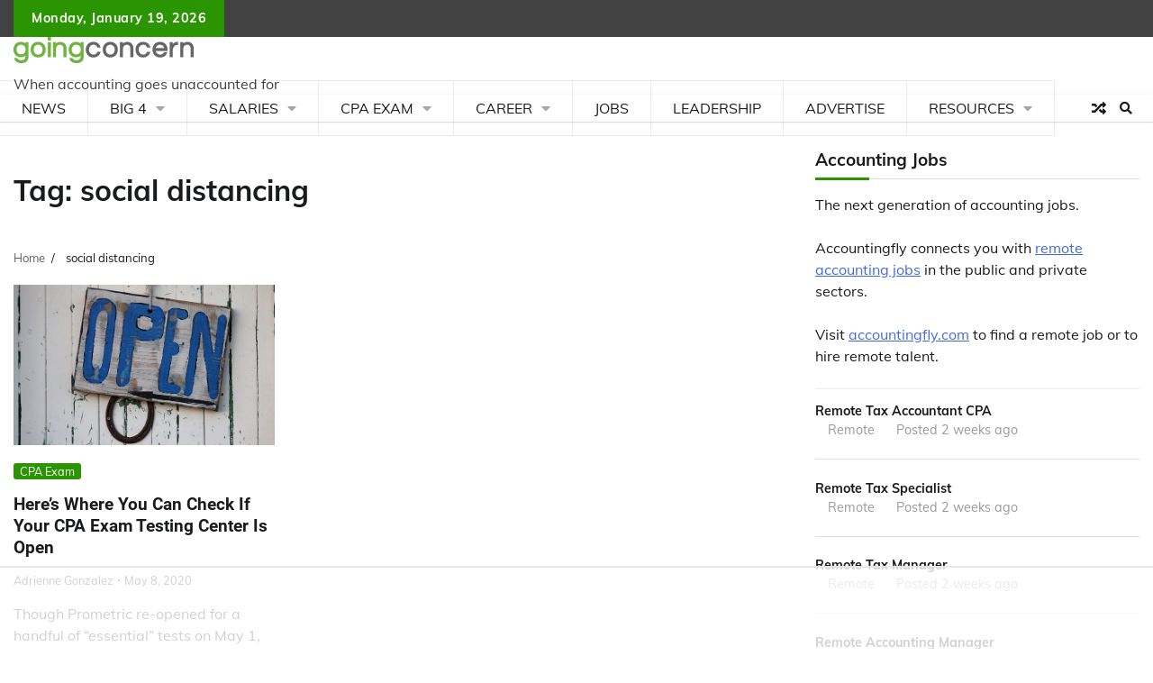

--- FILE ---
content_type: text/html
request_url: https://api.intentiq.com/profiles_engine/ProfilesEngineServlet?at=39&mi=10&dpi=936734067&pt=17&dpn=1&iiqidtype=2&iiqpcid=9feac68a-7698-4d77-8de4-712b1b25f742&iiqpciddate=1768838520688&pcid=2b318dd3-6066-410c-b152-4ca6e4a0b668&idtype=3&gdpr=0&japs=false&jaesc=0&jafc=0&jaensc=0&jsver=0.33&testGroup=A&source=pbjs&ABTestingConfigurationSource=group&abtg=A&vrref=https%3A%2F%2Fwww.goingconcern.com
body_size: 54
content:
{"abPercentage":97,"adt":1,"ct":2,"isOptedOut":false,"data":{"eids":[]},"dbsaved":"false","ls":true,"cttl":86400000,"abTestUuid":"g_404ab733-e9cc-4bbc-88e0-20af7c08f346","tc":9,"sid":1095068759}

--- FILE ---
content_type: text/html; charset=utf-8
request_url: https://www.google.com/recaptcha/api2/aframe
body_size: 267
content:
<!DOCTYPE HTML><html><head><meta http-equiv="content-type" content="text/html; charset=UTF-8"></head><body><script nonce="tLRQGIP3Ba215uFxvupqOw">/** Anti-fraud and anti-abuse applications only. See google.com/recaptcha */ try{var clients={'sodar':'https://pagead2.googlesyndication.com/pagead/sodar?'};window.addEventListener("message",function(a){try{if(a.source===window.parent){var b=JSON.parse(a.data);var c=clients[b['id']];if(c){var d=document.createElement('img');d.src=c+b['params']+'&rc='+(localStorage.getItem("rc::a")?sessionStorage.getItem("rc::b"):"");window.document.body.appendChild(d);sessionStorage.setItem("rc::e",parseInt(sessionStorage.getItem("rc::e")||0)+1);localStorage.setItem("rc::h",'1768838524229');}}}catch(b){}});window.parent.postMessage("_grecaptcha_ready", "*");}catch(b){}</script></body></html>

--- FILE ---
content_type: text/plain
request_url: https://rtb.openx.net/openrtbb/prebidjs
body_size: -85
content:
{"id":"e413e4bf-3b37-4850-bdfd-cdc74ebcd878","nbr":0}

--- FILE ---
content_type: text/plain; charset=UTF-8
request_url: https://at.teads.tv/fpc?analytics_tag_id=PUB_17002&tfpvi=&gdpr_consent=&gdpr_status=22&gdpr_reason=220&ccpa_consent=&sv=prebid-v1
body_size: 56
content:
NWRiOTQ2MzYtNmM4OC00MWZhLTkxZDEtYzYzODliNWQ0YWE4IzYtOA==

--- FILE ---
content_type: text/plain
request_url: https://rtb.openx.net/openrtbb/prebidjs
body_size: -228
content:
{"id":"7cfe542c-4def-44c4-a96f-a152a716ba1e","nbr":0}

--- FILE ---
content_type: text/plain; charset=utf-8
request_url: https://ads.adthrive.com/http-api/cv2
body_size: 11260
content:
{"om":["-xNi85QNX5k","00eoh6e0","00xbjwwl","012nnesp","02fecd0d-28aa-465f-ac6b-d8cb9f67609e","03d3a411-a39c-4295-b0ed-6e98ef44ec3d","08189wfv","08qi6o59","0929nj63","097orecv","0av741zl","0b0m8l4f","0cpicd1q","0hly8ynw","0iyi1awv","0p7rptpw","0r31j41j","0r6m6t7w","0sm4lr19","0uyv1734","1","10011/855b136a687537d76857f15c0c86e70b","1011_302_56528055","1011_302_56651545","1011_302_56651957","1011_302_57035134","1011_302_57035135","1011_302_57035143","1011_302_57035150","1011_302_57035325","1011_302_57050982","1011_302_57051286","1011_302_57051318","1011_302_57055686","1028_8728253","10310289136970_462613276","10310289136970_462615155","10310289136970_462615644","10310289136970_462615833","10310289136970_491345701","10310289136970_559920770","10310289136970_559920874","10310289136970_579589137","10310289136970_593674671","10310289136970_674713065","10310289136970_674713956","10310289136970_674714432","10310289136970_686691894","10339421-5836009-0","1049zuc1","10812516","10877374","10ua7afe","110_589816802064845976","11142692","11212184","11421707","11509227","11633448","11837166","1185:1610326628","1185:1610326728","11896988","11999803","12010080","12010084","12010088","12151247","124682_630","124684_173","124843_8","124844_20","124848_7","124853_7","12491645","12850755","12850756","12_74_18113648","12_74_18113649","1374w81n","1453468","14a83043-9ec3-4d46-ba41-ae0bbdab2ab1","14xoyqyz","1501804","1610326628","1610326728","16x7UEIxQu8","17_23487698","17_24104633","17_24104720","17_24602716","17_24632123","17_24683311","17_24683312","17_24696344","17_24766942","17_24766943","17_24766949","17_24766970","17_24766984","17_24767229","17_24767234","17_24767241","17_24767245","17_24767248","17_24767531","17_24767534","17_24767538","17_24767566","1891/84814","19709d58-fa06-4e78-843d-4fc2a9c99f4d","1IWwPyLfI28","1c7bD_NkuZA","1vo0zc6d","1zjn1epv","1zoin1vb","1zx7wzcw","201500256","202430_200_EAAYACog7t9UKc5iyzOXBU.xMcbVRrAuHeIU5IyS9qdlP9IeJGUyBMfW1N0_","202430_200_EAAYACogfp82etiOdza92P7KkqCzDPazG1s0NmTQfyLljZ.q7ScyBDr2wK8_","20421090_200_EAAYACogCiuNvM3f3eqfQCYvohgwlLKRPzvhev8ZbASYAZtBcMoyBKdnm3s_","20421090_200_EAAYACogwcoW5vogT5vLuix.rAmo0E1Jidv8mIzVeNWxHoVoBLEyBJLAmwE_","20421090_200_EAAYACogyy0RzHbkTBh30TNsrxZR28Ohi-3ey2rLnbQlrDDSVmQyBCEE070_","206_501276","206_501420","206_549410","2124f7ae-ba5d-4ad4-8e82-66c604535018","2132:42375982","2132:42602352","2132:42602454","2132:42828302","2132:45327622","2132:45361388","2132:45563177","2132:45737946","2132:45738982","2132:45871980","2132:45999649","2132:45999652","2132:46036511","2132:46039090","2132:46039897","2132:46039901","2132:46039902","2149:12147059","2149:12156461","2179:579593739337040696","2179:587183202622605216","2179:588366512778827143","2179:588463996220411211","2179:588837179414603875","2179:588969843258627169","2179:589289985696794383","2179:589318202881681006","2179:591283456202345442","2179:594033992319641821","2249:614128746","2249:650628516","2249:650628539","2249:657213025","2249:674673693","2249:674673753","2249:691910064","2249:691914577","2249:691925891","2249:703430542","2249:703670433","2249:704085924","2307:00xbjwwl","2307:0929nj63","2307:0b0m8l4f","2307:0hly8ynw","2307:0uyv1734","2307:28u7c6ez","2307:2i8t2rx0","2307:2mokbgft","2307:43jaxpr7","2307:45astvre","2307:5loeumqb","2307:6mrds7pc","2307:74scwdnj","2307:77gj3an4","2307:794di3me","2307:7xb3th35","2307:8ax1f5n9","2307:96srbype","2307:98xzy0ek","2307:9krcxphu","2307:9nex8xyd","2307:a566o9hb","2307:a7w365s6","2307:bj4kmsd6","2307:bjbhu0bk","2307:bkkzvxfz","2307:bpecuyjx","2307:c1hsjx06","2307:c2d7ypnt","2307:cpn7gwek","2307:cv2huqwc","2307:cymho2zs","2307:dft15s69","2307:dif1fgsg","2307:e49ssopz","2307:emgupcal","2307:enjhwz1z","2307:f2u8e0cj","2307:fmmrtnw7","2307:fphs0z2t","2307:g749lgab","2307:g80wmwcu","2307:ge4000vb","2307:j5l7lkp9","2307:jd035jgw","2307:jfh85vr4","2307:k10y9mz2","2307:kecbwzbd","2307:l04ojb5z","2307:l2zwpdg7","2307:ll8m2pwk","2307:lp37a2wq","2307:mfsmf6ch","2307:min949in","2307:np9yfx64","2307:nrs1hc5n","2307:nv0uqrqm","2307:ocnesxs5","2307:ouycdkmq","2307:q0nt8p8d","2307:ralux098","2307:rk5pkdan","2307:rrlikvt1","2307:s2ahu2ae","2307:tty470r7","2307:u2cc9kzv","2307:uk9x4xmh","2307:urut9okb","2307:v1oc480x","2307:wt0wmo2s","2307:wvzzccfw","2307:ww9yxw2a","2307:wxfnrapl","2307:xe7etvhg","2307:xm7xmowz","2307:zui0lm52","23422064","23786257","2409_25495_176_CR52055522","2409_25495_176_CR52092918","2409_25495_176_CR52092919","2409_25495_176_CR52092921","2409_25495_176_CR52092922","2409_25495_176_CR52092923","2409_25495_176_CR52175340","2409_25495_176_CR52178314","2409_25495_176_CR52178315","2409_25495_176_CR52178316","2409_91366_409_226344","24598434","246638579","24947","25048204","25048614","25_0l51bbpm","25_0r6m6t7w","25_34tgtmqk","25_52qaclee","25_53v6aquw","25_87z6cimm","25_b53no4x6","25_cfnass1q","25_kec2e1sf","25_sgaw7i5o","25_utberk8n","25b7a4ce-425a-4bfa-b824-7a34c8ea4d9c","26103","262592","2662_199916_8153743","2662_199916_T26235379","2662_199916_T26246241","2662_199916_T26260025","2662_200562_8166422","2662_200562_8166427","2662_200562_8168520","2662_200562_8168537","2662_200562_8172720","2662_200562_8172722","2662_200562_8172724","2662_200562_8172741","2662_200562_8182931","2662_200562_8182933","2662_200562_8182940","2676:85480675","2676:85480678","2676:85480683","2676:85480699","2676:86894914","26e05b6a-8bdc-43f0-98cd-5bbda7b418cf","2711_64_11999803","2711_64_12147059","2711_64_12151096","2711_64_12151247","2711_64_12160736","27157563","2715_9888_262592","2715_9888_501276","2715_9888_522709","2715_9888_551337","27832225","27s3hbtl","28925636","28928830","28933536","28u7c6ez","29102835","29414696","29414711","29414845","29455550","2974:8166422","2974:8168473","2974:8168475","2974:8168476","2974:8168479","2974:8168483","2974:8168519","2974:8168520","2974:8168537","2974:8168586","2974:8172728","29_695879872","29_695879895","29_695879935","2_206_554443","2_206_554460","2_206_554470","2eybxjpm","2h298dl0sv1","2i8t2rx0","2mokbgft","2qbp7g0b","2v2984qwpp9","2yya934z","3018/29ef9cccf7b716a3db6dbb84fd9c95b5","306_24683311","306_24696345","308_125203_15","308_125204_11","31334462","31809564","31qdo7ks","32j56hnc","3335_25247_700109379","33419345","33419360","33419362","33603859","33627470","33639785","33iu1mcp","34182009","3490:CR52055522","3490:CR52175340","3490:CR52212685","3490:CR52212688","3490:CR52223710","3490:CR52223725","3490:CR52223939","34945989","34eys5wu","34tgtmqk","3658_136236_fphs0z2t","3658_1375049_ocnesxs5","3658_138741_T26317748","3658_138741_T26317759","3658_15032_7ztkjhgq","3658_15032_bkkzvxfz","3658_15078_emgupcal","3658_15078_u5zlepic","3658_15106_jfh85vr4","3658_151356_uk9x4xmh","3658_15180_lvx7l0us","3658_153983_xm7xmowz","3658_18152_nrlkfmof","3658_253373_sk4ge5lf","3658_582283_xe7etvhg","3658_603555_bj4kmsd6","3658_629625_wu5qr81l","3658_67113_rk5pkdan","3658_78719_zui0lm52","3658_90931_T23254373","36_46_11125455","36_46_11212184","36_46_11999803","36_46_12156461","36_46_12160736","3702_139777_24765461","3702_139777_24765466","3702_139777_24765468","3702_139777_24765477","3702_139777_24765483","3702_139777_24765484","381513943572","38345500","39303318","39364467","39385380","39bi80kl","39uj4z2h","3LMBEkP-wis","3ZdZlFYd9iA4opJYzod3","3a19xks2","3g298zxu80d","3mzmxshy","3o6augn1","3tkh4kx1","3v298myoflk","3v2n6fcp","3ws6ppdq","4083IP31KS13kontrolfreek_0c074","40854655","409_189221","409_189392","409_189394","409_192547","409_192565","409_216328","409_216362","409_216364","409_216366","409_216382","409_216384","409_216386","409_216396","409_216402","409_216404","409_216406","409_216416","409_216492","409_216494","409_216496","409_220334","409_220346","409_220354","409_220359","409_223588","409_223589","409_223597","409_223599","409_225977","409_225978","409_225980","409_225982","409_225983","409_225987","409_225988","409_225990","409_225992","409_225993","409_226321","409_226322","409_226326","409_226336","409_226338","409_226342","409_226352","409_226361","409_226362","409_226370","409_227223","409_227224","409_227235","409_227239","409_228054","409_228064","409_228084","409_228105","409_228349","409_228351","409_228354","409_228358","409_228362","409_228363","409_228370","409_228373","409_228385","409_230727","409_230728","409_231798","409_235533","415631156","42231859","42231876","42604842","43163361","43163411","43163415","436396566","43919974","43919984","43919985","43919986","439246469228","43ij8vfd","43jaxpr7","44764998","45327624","45737946","45738982","45871980","458901553568","45999649","46038648","46039897","46vbi2k4","47869802","481703827","485027845327","48594493","48700649","487951","48877306","49039749","49065887","4941614","4941618","4947806","4972638","4972640","4afca42j","4aqwokyz","4fk9nxse","4qks9viz","4qxmmgd2","4yevyu88","501276","501420","501_76_dc8d076c-bdca-47b3-b013-d4c1ec524dd4","50479792","506236635","507312430","50904949","51372355","51372397","51372410","52136743","521_425_203499","521_425_203500","521_425_203501","521_425_203504","521_425_203505","521_425_203506","521_425_203507","521_425_203508","521_425_203509","521_425_203514","521_425_203515","521_425_203516","521_425_203517","521_425_203518","521_425_203524","521_425_203525","521_425_203526","521_425_203529","521_425_203535","521_425_203536","521_425_203542","521_425_203543","521_425_203544","521_425_203609","521_425_203614","521_425_203615","521_425_203617","521_425_203620","521_425_203621","521_425_203623","521_425_203630","521_425_203631","521_425_203632","521_425_203633","521_425_203634","521_425_203635","521_425_203636","521_425_203639","521_425_203651","521_425_203653","521_425_203675","521_425_203677","521_425_203680","521_425_203681","521_425_203683","521_425_203686","521_425_203687","521_425_203692","521_425_203693","521_425_203695","521_425_203696","521_425_203698","521_425_203699","521_425_203700","521_425_203701","521_425_203702","521_425_203703","521_425_203705","521_425_203706","521_425_203708","521_425_203710","521_425_203711","521_425_203712","521_425_203714","521_425_203717","521_425_203718","521_425_203720","521_425_203723","521_425_203724","521_425_203726","521_425_203728","521_425_203729","521_425_203730","521_425_203731","521_425_203732","521_425_203733","521_425_203735","521_425_203736","521_425_203738","521_425_203739","521_425_203741","521_425_203742","521_425_203743","521_425_203744","521_425_203745","521_425_203747","521_425_203748","521_425_203750","521_425_203751","521_425_203863","521_425_203864","521_425_203865","521_425_203867","521_425_203868","521_425_203871","521_425_203874","521_425_203877","521_425_203878","521_425_203879","521_425_203880","521_425_203882","521_425_203884","521_425_203885","521_425_203890","521_425_203892","521_425_203893","521_425_203894","521_425_203896","521_425_203897","521_425_203898","521_425_203899","521_425_203900","521_425_203901","521_425_203905","521_425_203908","521_425_203909","521_425_203912","521_425_203917","521_425_203918","521_425_203921","521_425_203924","521_425_203926","521_425_203928","521_425_203932","521_425_203933","521_425_203934","521_425_203936","521_425_203937","521_425_203938","521_425_203939","521_425_203940","521_425_203943","521_425_203946","521_425_203950","521_425_203952","521_425_203954","521_425_203959","521_425_203961","521_425_203965","521_425_203968","521_425_203970","521_425_203972","521_425_203973","521_425_203975","521_425_203976","521_425_203977","521_425_203979","521_425_203981","529116283159","52qaclee","5316_139700_0156cb47-e633-4761-a0c6-0a21f4e0cf6d","5316_139700_09c5e2a6-47a5-417d-bb3b-2b2fb7fccd1e","5316_139700_1b47b5c1-7f9c-455a-88d6-01d89de171aa","5316_139700_21be1e8e-afd9-448a-b27e-bafba92b49b3","5316_139700_24bb9d5d-487a-4688-874e-6e8caa5997a5","5316_139700_25804250-d0ee-4994-aba5-12c4113cd644","5316_139700_3b31fc8f-6011-4562-b25a-174042fce4a5","5316_139700_4589264e-39c7-4b8f-ba35-5bd3dd2b4e3a","5316_139700_4d1cd346-a76c-4afb-b622-5399a9f93e76","5316_139700_5101955d-c12a-4555-89c2-be2d86835007","5316_139700_5be498a5-7cd7-4663-a645-375644e33f4f","5316_139700_6029f708-b9d6-4b21-b96b-9acdcadab3e5","5316_139700_685f4df0-bcec-4811-8d09-c71b4dff2f32","5316_139700_68a521b0-30ee-4cfb-88fb-d16005cbe6ba","5316_139700_6c959581-703e-4900-a4be-657acf4c3182","5316_139700_709d6e02-fb43-40a3-8dee-a3bf34a71e58","5316_139700_70a96d16-dcff-4424-8552-7b604766cb80","5316_139700_72add4e5-77ac-450e-a737-601ca216e99a","5316_139700_76cc1210-8fb0-4395-b272-aa369e25ed01","5316_139700_83b9cb16-076b-42cd-98a9-7120f6f3e94b","5316_139700_87802704-bd5f-4076-a40b-71f359b6d7bf","5316_139700_892539b2-17b7-4110-9ce7-200203402aac","5316_139700_90aab27a-4370-4a9f-a14a-99d421f43bcf","5316_139700_9a3bafb0-c9ab-45f3-b86c-760a494d70d0","5316_139700_a2c1dfd3-ca6d-4722-a68e-4932bfeb21a9","5316_139700_af6bd248-efcd-483e-b6e6-148c4b7b9c8a","5316_139700_bd0b86af-29f5-418b-9bb4-3aa99ec783bd","5316_139700_bfa332f1-8275-48ab-9ef5-92af780be670","5316_139700_cbda64c5-11d0-46f9-8941-2ca24d2911d8","5316_139700_cebab8a3-849f-4c71-9204-2195b7691600","5316_139700_d1a8183a-ff72-4a02-b603-603a608ad8c4","5316_139700_d1c1eb88-602b-4215-8262-8c798c294115","5316_139700_d2b31186-c58d-41dc-86a4-530f053c04b0","5316_139700_dbe064b4-5704-43ff-a71f-ce501164947a","5316_139700_dc24b629-d4e4-419b-a245-472f5bdd43d9","5316_139700_de0a26f2-c9e8-45e5-9ac3-efb5f9064703","5316_139700_e3299175-652d-4539-b65f-7e468b378aea","5316_139700_e57da5d6-bc41-40d9-9688-87a11ae6ec85","5316_139700_ed348a34-02ad-403e-b9e0-10d36c592a09","5316_139700_fa236cca-ca9a-4bf2-9378-bb88660c2c0e","5316_139700_fd97502e-2b85-4f6c-8c91-717ddf767abc","53osz248","53v6aquw","542854698","54639987","549410","549423","5510:6mj57yc0","5510:7ztkjhgq","5510:cymho2zs","5510:l6b7c4hm","5510:ouycdkmq","5510:p0yfzusz","5510:quk7w53j","5510:uk9x4xmh","5510:x3nl5llg","55167461","55221385","5532:703673804","553781221","553804","554440","554459","554465","554470","5563_66529_OADD2.10239397485002_1FLORUX8AK1U6Y8NF","5563_66529_OADD2.1173178935860785_1DWL5N3GNBFG0I6","5563_66529_OADD2.1173178935860849_1GJJ21J4FWD1WKT","5563_66529_OADD2.1316115555006019_1AQHLLNGQBND5SG","5563_66529_OADD2.7284328140866_1BGO6DQ8INGGSEA5YJ","5563_66529_OADD2.7284328140867_1QMTXCF8RUAKUSV9ZP","5563_66529_OADD2.7284328163393_196P936VYRAEYC7IJY","5563_66529_OADD2.7353040902703_13KLDS4Y16XT0RE5IS","5563_66529_OADD2.7353040902704_12VHHVEFFXH8OJ4LUR","5563_66529_OADD2.7353083169082_14CHQFJEGBEH1W68BV","5563_66529_OADD2.7353135342693_1BS2OU32JMDL1HFQA4","5563_66529_OADD2.7353135343210_1Q4LXSN5SX8NZNBFZM","5563_66529_OADD2.7353135343872_1LKTBFPT7Z9R6TVGMN","5563_66529_OADD2.7353140498605_1QN29R6NFKVYSO2CBH","5563_66529_OAIP.104c050e6928e9b8c130fc4a2b7ed0ac","5563_66529_OAIP.1a822c5c9d55f8c9ff283b44f36f01c3","5563_66529_OAIP.4d6d464aff0c47f3610f6841bcebd7f0","5563_66529_OAIP.9fe96f79334fc85c7f4f0d4e3e948900","557_409_216366","557_409_216396","557_409_216406","557_409_216492","557_409_216496","557_409_216498","557_409_216606","557_409_220139","557_409_220143","557_409_220149","557_409_220159","557_409_220333","557_409_220336","557_409_220338","557_409_220343","557_409_220344","557_409_220346","557_409_220354","557_409_220364","557_409_220366","557_409_220368","557_409_223589","557_409_223599","557_409_225987","557_409_225988","557_409_225992","557_409_226311","557_409_226312","557_409_228055","557_409_228059","557_409_228064","557_409_228074","557_409_228077","557_409_228084","557_409_228105","557_409_228115","557_409_228348","557_409_228349","557_409_228354","557_409_228363","557_409_228370","557_409_228373","557_409_228380","557_409_230731","557_409_230737","557_409_235268","557_409_235270","557_409_235277","557_409_235503","558_93_bj4kmsd6","558_93_cv2huqwc","558_93_lu0m1szw","558_93_rk5pkdan","558_93_u2cc9kzv","55965333","56018481","560_74_18268075","56341213","5636:12023787","5636:12023788","56632487","56635908","56635945","56635955","5670:8168519","5670:8168537","5670:8172741","576777115309199355","579593739337040696","583652883178231326","585139266317201118","588837179414603875","588969843258627169","589318202881681006","589816802064845976","590157627360862445","593674671","594033992319641821","59664236","59751535","59751569","59751572","59873208","59873222","59873223","59873224","59873227","5989_1799740_703656485","5989_1799740_704078402","5989_1799740_704085420","5989_28443_701278089","5auirdnp","5ia3jbdy","5loeumqb","60105833","60146355","6026574625","609577512","60f5a06w","61085224","61102880","61174500","61174524","61210719","61231626","61417942","61456734","618576351","618653722","618876699","618980679","61900406","61900466","619089559","61916211","61916223","61916225","61916229","61932920","61932925","61932933","61932957","62019681","62019933","6205231","621536714","62187798","62217768","62217784","62217790","6226500969","6226505231","6226505239","6226522293","6226530649","6226534267","6226534299","6250_66552_1112688573","6250_66552_1114688213","6250_66552_663113723","6250_66552_917072004","625317146","62667320","627225143","627227759","627301267","627309156","627309159","627506494","62774666","62799585","628015148","628086965","628153053","628222860","628223277","628360579","628360582","628444259","628444262","628444349","628444433","628444436","628444439","628456307","628456379","628456382","628456403","628622163","628622166","628622172","628622175","628622178","628622241","628622244","628622247","628622250","628683371","628687043","628687157","628687460","628687463","628803013","628841673","628990952","629007394","629009180","629167998","629168001","629168010","629168565","629171196","629171202","629255550","629350437","62946743","62946748","62946751","629488423","629525205","62959950","62962171","62977989","62978285","62978299","62981075","629817930","62987257","629984747","63001354","630137823","63047267","63068378","63088923","63088924","63088929","6365_61796_685193681499","6365_61796_729220897126","6365_61796_741729293660","6365_61796_742174851279","6365_61796_784844652399","6365_61796_784880263591","6365_61796_784880274628","6365_61796_784880275132","6365_61796_784880275153","6365_61796_784880275657","6365_61796_784971491009","6365_61796_785325848871","6365_61796_785326944621","6365_61796_785326944648","6365_61796_785452880867","6365_61796_785452881104","6365_61796_787899938824","6365_61796_787899938827","6365_61796_788601787114","6365_61796_791179284394","6365_61796_793303452475","6365_61796_793381067213","645287520","651019760","651637459","651637461","651637462","6547_67916_0WLL5ctY1b2FpmTZ5GSB","6547_67916_471ZJatcYScFAUthvg4W","6547_67916_5VQ6U2x65AeWM0g8jrPT","6547_67916_8rNrLthF6ryLfBLJY3rc","6547_67916_CDpeCvGDLnujszqDlegr","6547_67916_DV0cUKwSyJwK8ATIPTzf","6547_67916_JFg82YjyubYGyYwDMri9","6547_67916_KExzLR3l6Y6g5uAT5s8N","6547_67916_LhmLDeHAy68rLmUNoj1E","6547_67916_SzPPODHFRM0Gbzs8BBMm","6547_67916_YU1ObVq40OYmLoMnQSUS","6547_67916_fcAnJrrCTWh34iX9D77a","6547_67916_n8nOhMi1PLTZCqAiyu7G","6547_67916_nqe0rvjUxF7EqEQRwSgH","6547_67916_ojlFpxYOFH990Je8saFY","6547_67916_tKifrAc701B49kYABIbB","6547_67916_uIzitrQA0oAmnM0iuJdK","6547_67916_veQnN43HHSqjOh67lp12","6547_67916_w8S5lAVFpEBpuw0hPK1A","6547_67916_yhzVvaO1p8y7bv5wuy09","659216891404","65be4bae-e756-4ec7-9c6b-7d550dbb9e76","668547507","670_9916_559920874","670_9916_686691894","672707176","673375558002","676lzlnk","67swazxr","680597458938","680_99480_700109379","680_99480_700109389","680_99480_700109391","690_99485_1610326628","690_99485_1610326728","694088301","695779584","695879864","695879867","695879875","695879889","695879898","695879908","695879935","697189859","697189861","697189862","697189865","697189873","697189874","697189880","697189892","697189924","697189927","697189949","697189954","697189963","697189965","697189974","697189982","697189984","697189989","697189991","697189994","697189999","697190010","697190012","697190050","697190072","697525780","697525781","697525795","697525805","697525824","697876985","697876986","697876988","697876994","697876997","697876998","697876999","697877001","697893425","697893513","698496780","699131992","699132027","699457526","699812857","6hye09n0","6j8al35n","6mj57yc0","6mrds7pc","6p39oadw","6zt4aowl","700109379","700109383","700109389","700109391","700109399","701276081","701329605","702397981","702834487","702838408","702924175","704886270","704890558","704890663","705035673","70_85954449","720334071992","720334072792","720334083992","725509924774","7354_111700_86509222","7354_111700_86509226","7354_138543_79096186","7354_138543_79507252","7354_138543_80072847","74_462792722","74scwdnj","754085118673","77gj3an4","786935973586","78827816","78827864","788980193195","789589456204","79096182","792822200856","793053395896","793094783209","793266353415","794di3me","7969_149355_42602454","7969_149355_44283562","7969_149355_45327624","7969_149355_45361388","7969_149355_45737946","7969_149355_45738982","7969_149355_45871980","7969_149355_45999649","7cmeqmw8","7ncvml6v","7pmot6qj","7qIE6HPltrY","7qevw67b","7sf7w6kh","7vlmjnq0","7x8f326o","7xb3th35","80072814","80072827","80ec5mhd","8152859","8152878","8152879","8153722","8154362","8154363","8154365","8154366","8166427","8168536","8168539","8168540","8172719","8172728","8172732","8172734","8172738","8172741","82133854","82133859","821i184r","8341_230731_579593739337040696","8341_230731_589289985696794383","8341_230731_591283456202345442","83443809","83443827","84578111","84578122","84578144","85444959","85480678","85480685","85480691","85943199","86470587","86470621","86509222","86509226","86509229","86509230","86894914","87z6cimm","8831024240_564552433","8968064","8WLCLQEiN7U","8ax1f5n9","8h0jrkwl","8i63s069","8orkh93v","8w4klwi4","9057/0328842c8f1d017570ede5c97267f40d","9057/211d1f0fa71d1a58cabee51f2180e38f","90_12219552","90_12219553","90_12219555","90_12219560","90_12219591","90_12452427","90_12491684","90_12491687","90zjqu77","91950569","91950669","9309343","93azyd79","9598343","96srbype","9757618","97_8152859","97_8152878","97_8152879","97tc94in","9cv2cppz","9e2981x2zdt","9krcxphu","9nex8xyd","9r15vock","9svxomve","9t6gmxuz","9vtd24w4","9yffr0hr","HFN_IsGowZU","K7aW6-W4pKA","LOf3Lc38MkU","LQVfri5Y2Fs","NE1MgAORuDE","QWY4kDSWU2M","Rno6AJZ2sVI","Wwx9FvKWz5o","YM34v0D1p1g","YlnVIl2d84o","_d0w_WH8tQE","a0oxacu8","a24c391e-d633-4517-81a0-52872d48d32d","a2uqytjp","a566o9hb","a7w365s6","a9rnhyzc","abhu2o6t","ad93t9yy","aebcb12d-9b6c-437e-a5bc-3996957113c1","ag5h5euo","ajbyfzx8","auyahd87","axw5pt53","b3sqze11","b58a6c00-e102-4d27-8429-cb16d33bba0d","be4hm1i2","bhcgvwxj","bj2984kmsd6","bj4kmsd6","bjbhu0bk","bkkzvxfz","bn278v80","bpecuyjx","bpwmigtk","bu0fzuks","bzp9la1n","c1dt8zmk","c1hsjx06","c22985t9p0u","c25t9p0u","c2d7ypnt","cadb1e5c-7fb3-42b6-8272-8125add2401d","cd29840m5wq","cd2f4c45-4132-408f-bacd-db28da7478d5","cd40m5wq","ce7bo7ga","cegbqxs1","cki44jrm","cpn7gwek","cqant14y","cr-96xuyi0pu8rm","cr-96xuyi3su9xg","cr-96xuyi3uu8rm","cr-96xuyi4ru8rm","cr-96xuyi5uu8rm","cr-97pzzgzrubqk","cr-98q00h3tu8rm","cr-98t2xj7wubxf","cr-98xywk4vu8rm","cr-98xywk4vubxf","cr-9hxzbqc08jrgv2","cr-a9s2xf8vubwj","cr-aaqt0j3xubwj","cr-aaqt0j5yubwj","cr-aaqt0j7wubwj","cr-aaqt0j8subwj","cr-aaqt0k1vubwj","cr-aav22g0subwj","cr-aav22g1qubwj","cr-aav22g2rubwj","cr-aav22g2vubwj","cr-aav22g2wubwj","cr-aav22g3pubwj","cr-aawz2m3vubwj","cr-aawz2m3yubwj","cr-aawz2m4wubwj","cr-aawz2m6pubwj","cr-aawz2m6qubwj","cr-aawz2m6wubwj","cr-aawz2m7tubwj","cr-aawz3f0uubwj","cr-aawz3f0wubwj","cr-aawz3f2tubwj","cr-aawz3f3qubwj","cr-aawz3f3xubwj","cr-aawz3i5rubwj","cr-bai9pzp9u9vd","cr-dby2yd7wx7tmu","cr-edt0xg8uz7tmu","cr-eevz5d0ty7tmu","cr-eevz5e7yx7tmu","cr-g7wv3f7qvft","cr-g7wv3h0qvft","cr-jgshc7lxu9vd","cr-kz4ol95lu9vd","cr-kz4ol95lubwe","cr-lg354l2uvergv2","cr-n8j1adb8ubwe","cr-nv6lwc1iuatj","cr-nv6lwc1iubxe","cr-okttwdu0ubwe","cr-rl6118qtuatj","cr-sk1vaer4u9vd","cr-sk1vaer4ubwe","cr-wm8psj6gubwe","cr-y090si28u9vd","cv2huqwc","cymho2zs","czt3qxxp","d8298ijy7f2","d8ijy7f2","daw00eve","ddd2k10l","de66hk0y","dft15s69","dg2WmFvzosE","dif1fgsg","dlhzctga","dwghal43","dy35slve","e2c76his","e38qsvko","e406ilcq","eFvRCx0QUBM","eb9vjo1r","eiqtrsdn","ekck35lf","ekocpzhh","ekv63n6v","emgupcal","emkmky49","extremereach_creative_76559239","f0u03q6w","f2u8e0cj","f8f2bxch","f9zmsi7x","faia6gj7","favjhodm","fdjuanhs","fdujxvyb","feueU8m1y4Y","fjp0ceax","fmmrtnw7","fp298hs0z2t","fphs0z2t","fsjx3izq","fwpo5wab","g2ozgyf2","g3tr58j9","g4iapksj","g5f6qgbg","g749lgab","gb15fest","ge4000vb","ge4kwk32","gg1g7qzq","ggcfqued","ghoftjpg","gjzld5ne","gnm8sidp","gvotpm74","h0298cw921b","h0cw921b","h32sew6s","hauz7f6h","hc3zwvmz","heb21q1u","heyp82hb","hf9ak5dg","homyiq6b","hqz7anxg","hseobref","hu2988cf63l","hxxrc6st","hzonbdnu","i2aglcoy","i38zq5s7","i729876wjt4","i776wjt4","i7sov9ry","i8q65k6g","i90isgt0","iaqttatc","id2edyhf","j39smngx","j4r0agpc","j5l7lkp9","jci9uj40","jd035jgw","jfh85vr4","jky9ru5k","jonxsolf","k10y9mz2","k44tl2uo","kecbwzbd","kk5768bd","kniwm2we","ksrdc5dk","kv2blzf2","kxcowe3b","ky0y4b7y","kz8629zd","l1keero7","l2j3rq3s","l2zwpdg7","l45j4icj","lc1wx7d6","lc298408s2k","lc408s2k","lj298ai1zni","ljai1zni","ll8m2pwk","llejctn7","lmkhu9q3","lp37a2wq","lqik9cb3","ls74a5wb","lu0m1szw","lvx7l0us","m3wzasds","m4298xt6ckm","m4xt6ckm","m9tz4e6u","meqbizuu","mfsmf6ch","min949in","mk19vci9","mmr74uc4","mne39gsk","mnzinbrt","mqj8o5pz","mtsc0nih","mv298tp3dnv","mxap5x44","mypycgyd","n1nubick","n3egwnq7","n9sgp7lz","ncfr1yiw","nfucnkws","nin85bbg","np9yfx64","npdrkirq","nrlkfmof","nrs1hc5n","nv0uqrqm","o1298jh90l5","o5xj653n","o705c5j6","oc298zmkbuu","ocnesxs5","oczmkbuu","oe31iwxh","ofoon6ir","okem47bb","ot91zbhz","ouycdkmq","ov298eppo2h","ox6po8bg","oxs5exf6","ozdii3rw","p0yfzusz","pb09vnmc","pefxr7k2","piwneqqj","plth4l1a","prcz3msg","prq4f8da","ptb9camj","pxjRKdM1cbg","q0298nt8p8d","q0nt8p8d","q9plh3qd","qM1pWMu_Q2s","qen3mj4l","qffuo3l3","qp9gc5fs","qqvgscdx","qts6c5p3","quk7w53j","r3co354x","r68ur1og","rUyFsrZMZyo","ralux098","rcfcy8ae","riaslz7g","rk5pkdan","rmttmrq8","rrlikvt1","rup4bwce","rxj4b6nw","s2ahu2ae","s4s41bit","sdodmuod","sgaw7i5o","sk4ge5lf","t2dlmwva","t4zab46q","t5kb9pme","t73gfjqn","t7jqyl3m","t8wo6x3o","tc6309yq","tsf8xzNEHyI","u0txqi6z","u2cc9kzv","u30fsj32","u3i8n6ef","ubykfntq","ud61dfyz","uda4zi8x","uf7vbcrs","uhebin5g","ujqkqtnh","uk9x4xmh","urut9okb","ut42112berk8n","utberk8n","uz8dk676","v2iumrdh","v4rfqxto","v6298jdn8gd","v9k6m2b0","vbivoyo6","vf42112vpfnp8","vj7hzkpp","vkqnyng8","vnc30v3n","vosqszns","vqccoh59","vqqwz0z3","vw357mhl","w15c67ad","w1ws81sy","w5298et7cv9","w82ynfkl","wgs30pcg","wix9gxm5","wk7ju0s9","wt0wmo2s","wu5qr81l","ww9yxw2a","wxfnrapl","x0298hu8vfk","x3nl5llg","x420t9me","x59pvthe","xafmw0z6","xdaezn6y","xe2987etvhg","xe7etvhg","xjq9sbpc","xm7xmowz","xswz6rio","xtxa8s2d","xwhet1qh","xxv36f9n","xz6af56d","y141rtv6","y51tr986","ybgpfta6","yi6qlg3p","yl0m4qvg","yl9likui","yq5t5meg","yvwm7me2","yxvw3how","yy10h45c","z0t9f1cw","z4ptnka9","z8298p3j18i","z8hcebyi","z8p3j18i","zaiy3lqy","zfexqyi5","zi298bvsmsx","ziox91q0","zmri9v9c","zui0lm52","zvdz58bk","zxl8as7s","7979132","7979135"],"pmp":[],"adomains":["1md.org","a4g.com","about.bugmd.com","acelauncher.com","adameve.com","adelion.com","adp3.net","advenuedsp.com","aibidauction.com","aibidsrv.com","akusoli.com","allofmpls.org","arkeero.net","ato.mx","avazutracking.net","avid-ad-server.com","avid-adserver.com","avidadserver.com","aztracking.net","bc-sys.com","bcc-ads.com","bidderrtb.com","bidscube.com","bizzclick.com","bkserving.com","bksn.se","brightmountainads.com","bucksense.io","bugmd.com","ca.iqos.com","capitaloneshopping.com","cdn.dsptr.com","clarifion.com","clean.peebuster.com","cotosen.com","cs.money","cwkuki.com","dallasnews.com","dcntr-ads.com","decenterads.com","derila-ergo.com","dhgate.com","dhs.gov","digitaladsystems.com","displate.com","doyour.bid","dspbox.io","envisionx.co","ezmob.com","fla-keys.com","fmlabsonline.com","g123.jp","g2trk.com","gadgetslaboratory.com","gadmobe.com","getbugmd.com","goodtoknowthis.com","gov.il","grosvenorcasinos.com","guard.io","hero-wars.com","holts.com","howto5.io","http://bookstofilm.com/","http://countingmypennies.com/","http://fabpop.net/","http://folkaly.com/","http://gameswaka.com/","http://gowdr.com/","http://gratefulfinance.com/","http://outliermodel.com/","http://profitor.com/","http://tenfactorialrocks.com/","http://vovviral.com/","https://instantbuzz.net/","https://www.royalcaribbean.com/","ice.gov","imprdom.com","justanswer.com","liverrenew.com","longhornsnuff.com","lovehoney.com","lowerjointpain.com","lymphsystemsupport.com","meccabingo.com","media-servers.net","medimops.de","miniretornaveis.com","mobuppsrtb.com","motionspots.com","mygrizzly.com","myiq.com","myrocky.ca","national-lottery.co.uk","nbliver360.com","ndc.ajillionmax.com","nibblr-ai.com","niutux.com","nordicspirit.co.uk","notify.nuviad.com","notify.oxonux.com","own-imp.vrtzads.com","paperela.com","paradisestays.site","parasiterelief.com","peta.org","pfm.ninja","photoshelter.com","pixel.metanetwork.mobi","pixel.valo.ai","plannedparenthood.org","plf1.net","plt7.com","pltfrm.click","printwithwave.co","privacymodeweb.com","rangeusa.com","readywind.com","reklambids.com","ri.psdwc.com","royalcaribbean.com","royalcaribbean.com.au","rtb-adeclipse.io","rtb-direct.com","rtb.adx1.com","rtb.kds.media","rtb.reklambid.com","rtb.reklamdsp.com","rtb.rklmstr.com","rtbadtrading.com","rtbsbengine.com","rtbtradein.com","saba.com.mx","safevirus.info","securevid.co","seedtag.com","servedby.revive-adserver.net","shift.com","simple.life","smrt-view.com","swissklip.com","taboola.com","tel-aviv.gov.il","temu.com","theoceanac.com","track-bid.com","trackingintegral.com","trading-rtbg.com","trkbid.com","truthfinder.com","unoadsrv.com","usconcealedcarry.com","uuidksinc.net","vabilitytech.com","vashoot.com","vegogarden.com","viewtemplates.com","votervoice.net","vuse.com","waardex.com","wapstart.ru","wayvia.com","wdc.go2trk.com","weareplannedparenthood.org","webtradingspot.com","www.royalcaribbean.com","xapads.com","xiaflex.com","yourchamilia.com"]}

--- FILE ---
content_type: text/plain
request_url: https://rtb.openx.net/openrtbb/prebidjs
body_size: -228
content:
{"id":"cb3a065a-66b7-452b-843f-0b880eb3dfd2","nbr":0}